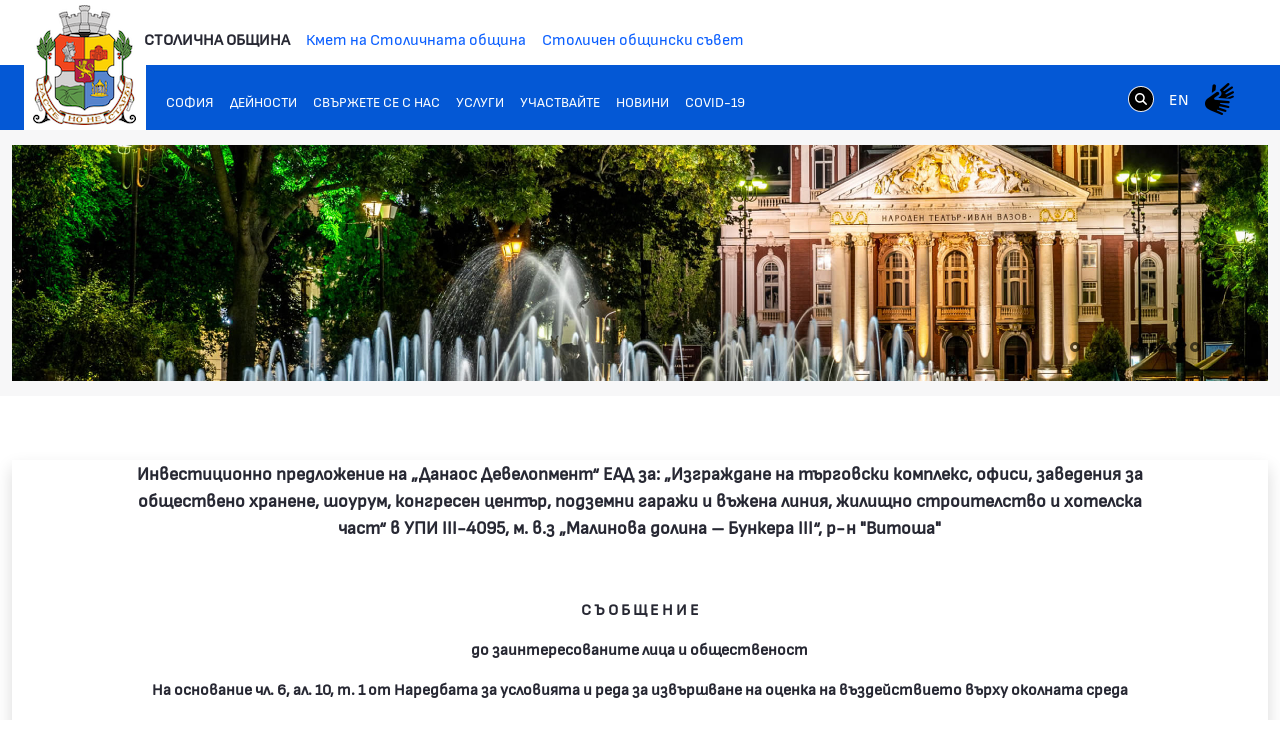

--- FILE ---
content_type: application/javascript
request_url: https://www.sofia.bg/o/frontend-js-web/__liferay__/index.js
body_size: 18661
content:
var _t=Object.defineProperty;var Ir=Object.getOwnPropertyDescriptor;var Sr=Object.getOwnPropertyNames;var jr=Object.prototype.hasOwnProperty;var G=(t,e)=>{for(var r in e)_t(t,r,{get:e[r],enumerable:!0})},bt=(t,e,r,a)=>{if(e&&typeof e=="object"||typeof e=="function")for(let o of Sr(e))!jr.call(t,o)&&o!==r&&_t(t,o,{get:()=>e[o],enumerable:!(a=Ir(e,o))||a.enumerable});return t},d=(t,e,r)=>(bt(t,e,"default"),r&&bt(r,e,"default"));{/*removed: await import('@liferay/language...')*/};function k(t){let e=typeof t;return e==="object"&&t!==null||e==="function"}{/*removed: await import('@liferay/language...')*/};function pe(t={},e=new FormData,r){return Object.entries(t).forEach(([a,o])=>{let n=r?`${r}[${a}]`:a;Array.isArray(o)?o.forEach(i=>{pe({[n]:i},e)}):k(o)&&!(o instanceof File)?pe(o,e,n):e.append(n,o)}),e}{/*removed: await import('@liferay/language...')*/};function wt(t){return typeof t=="string"&&(t=document.querySelector(t)),t}var Xe=class{get namespace(){return this._STATE_.namespace}get portletNamespace(){return this._STATE_.portletNamespace}get rootNode(){return this._STATE_.rootNode}set portletNamespace(e){this.rootNode=`#p_p_id${e}`,this._STATE_.portletNamespace=e}set namespace(e){this.rootNode=`#p_p_id${e}`,this._STATE_.namespace=e}set rootNode(e){typeof e=="string"&&(e=document.getElementById(e[0]==="#"?e.slice(1):e)),this._STATE_.rootNode=e}constructor(e){this._EVENTS_={},this._STATE_={namespace:null,portletNamespace:null,rootNode:null};let{namespace:r,portletNamespace:a,rootNode:o}=e;r&&(this.namespace=r),a&&(this.portletNamespace=a),o&&(this.rootNode=o),this.created(e),this.attached(e)}dispose(){this.disposeInternal(),this.detached(),this.disposed()}attached(){}created(){}detached(){}disposed(){}disposeInternal(){}emit(e,r){let a=this._EVENTS_[e];if(a&&a.length)for(let o=0;o<a.length;o++)a[o](r)}on(e,r){this._EVENTS_[e]||(this._EVENTS_[e]=[]),this._EVENTS_[e].push(r)}},Ke=class extends Xe{all(e,r){return r=wt(r)||this.rootNode||document,r.querySelectorAll(this.namespaceSelectors_(this.portletNamespace||this.namespace,e))}fetch(e,r){let a=this.getRequestBody_(r);return fetch(e,{body:a,credentials:"include",method:"POST"})}getRequestBody_(e){let r;return e instanceof FormData?r=e:e instanceof HTMLFormElement?r=new FormData(e):typeof e=="object"?r=pe(this.ns(e)):r=e,r}namespaceSelectors_(e,r){return r.replace(new RegExp(`(#|\\[id=(\\"|\\'))(?!`+e+")","g"),"$1"+e)}ns(e){return Liferay.Util.ns(this.portletNamespace||this.namespace,e)}one(e,r){return r=wt(r)||this.rootNode||document,r.querySelector(this.namespaceSelectors_(this.portletNamespace||this.namespace,e))}},Ce=Ke;var Je=class extends Ce{callAction(e){let r=e.data.item.data;r&&r.action&&this[r.action]&&this[r.action](r)}handleActionItemClicked(e){this.callAction(e)}handleCreationButtonClicked(e){let r=e.data.data;r&&r.action&&this[r.action]&&this[r.action](r)}handleCreationMenuItemClicked(e){this.callAction(e)}handleFilterItemClicked(e){this.callAction(e)}handleItemClicked(e){this.callAction(e)}},Dr=Je;{/*removed: await import('@liferay/language...')*/};var Nr={blur:!0,error:!0,focus:!0,invalid:!0,load:!0,scroll:!0};function $r(t){return!!(t.disabled||t.closest("[disabled]"))}function Ar(t,e,r,a){let o=n=>{let{defaultPrevented:i,target:s}=n;if(i||e==="click"&&$r(s))return;let f=s.closest(r);f&&(n.delegateTarget=f,a(n))};return t.addEventListener(e,o,!!Nr[e]),{dispose(){t.removeEventListener(e,o)}}}var me=Ar;{/*removed: await import('@liferay/language...')*/};var Ze=class extends Ce{attached(){let{rootNode:e}=this;e=e||document.body,this.inlineScrollEventHandler_=me(e,"scroll","ul.pagination ul.inline-scroller",this.onScroll_.bind(this))}created(e){this.cur=Number(e.cur),this.curParam=e.curParam,this.forcePost=e.forcePost,this.formName=e.formName,this.initialPages=Number(e.initialPages),this.jsCall=e.jsCall,this.namespace=e.namespace,this.pages=Number(e.pages),this.randomNamespace=e.randomNamespace,this.url=e.url,this.urlAnchor=e.urlAnchor,this.handleListItemClick_=this.handleListItemClick_.bind(this)}detached(){super.detached(),this.inlineScrollEventHandler_.dispose(),document.createElement("li").removeEventListener("click",this.handleListItemClick_)}addListItem_(e,r){let a=document.createElement("li");a.innerHTML=`<a aria-label="${Liferay.Util.sub('page-x',[r])}" class="dropdown-item" href="${this.getHREF_(r)}">${r}</a>`,r++,e.appendChild(a),e.setAttribute("data-page-index",r),a.addEventListener("click",this.handleListItemClick_)}getHREF_(e){let{curParam:r,formName:a,jsCall:o,url:n,urlAnchor:i}=this,s=`javascript:document.${a}.${r}.value = "${e}; ${o}`;return this.url!==null&&(s=`${n}&${r}=${e}${i}`),s}getNumber_(e){return Number(e??0)}handleListItemClick_(e){if(this.forcePost){e.preventDefault();let{curParam:r,namespace:a,randomNamespace:o}=this,n=document.getElementById(o+a+"pageIteratorFm");n.elements[a+r].value=e.currentTarget.textContent,n.submit()}}onScroll_(e){let{cur:r,initialPages:a,pages:o}=this,{target:n}=e;if(n.nodeName!=="UL")return;let i=this.getNumber_(n.dataset.pageIndex),s=this.getNumber_(n.dataset.maxIndex);if(i===0){let f=this.getNumber_(n.dataset.currentIndex);f===0?i=a:i=f+a}s===0&&(s=o),r<=o&&i<s&&n.scrollTop>=n.scrollHeight-300&&this.addListItem_(n,i)}},Pr=Ze;{/*removed: await import('@liferay/language...')*/};function Ie(t){return t&&typeof t=="object"&&t.nodeType===9}function Se(t){return t&&t===t.window}function vr(t,e){let r=t;return Se(t)&&(r=t.document.documentElement),Ie(t)&&(r=t.documentElement),r[`client${e}`]}function Mr(t){let e=Or(t),r=Br(t);return Qe(e,e,0,r,0,r)}function Or(t){return Tt(t,"Height")}function kr(t,e){return t.offsetLeft+(e?0:Et(t).left)}function Rr(t,e){return t.offsetTop+(e?0:Et(t).top)}function Me(t,e){return t?Ie(t)||Se(t)?Mr(t):zr(t.getBoundingClientRect(),e):{bottom:0,height:0,left:0,right:0,top:0,width:0}}function Hr(t){return Se(t)?t.pageXOffset:Ie(t)?t.defaultView.pageXOffset:t.scrollLeft}function Fr(t){return Se(t)?t.pageYOffset:Ie(t)?t.defaultView.pageYOffset:t.scrollTop}function Tt(t,e){if(Se(t))return vr(t,e);if(Ie(t)){let r=t.documentElement;return Math.max(t.body[`scroll${e}`],r[`scroll${e}`],t.body[`offset${e}`],r[`offset${e}`],r[`client${e}`])}return Math.max(t[`client${e}`],t[`scroll${e}`],t[`offset${e}`])}function Ur(t){let e=getComputedStyle(t),r=e.mozTransform||e.msTransform||e.transform;if(r!=="none"){let a=[],o=/([\d-.\s]+)/g,n=o.exec(r);for(;n;)a.push(n[1]),n=o.exec(r);return a}}function Et(t){let e=Ur(t),r={left:0,top:0};return e&&(r.left=parseFloat(e.length===6?e[4]:e[13]),r.top=parseFloat(e.length===6?e[5]:e[14])),r}function Br(t){return Tt(t,"Width")}function xt(t,e){return Vr(t.top,t.left,t.bottom,t.right,e.top,e.left,e.bottom,e.right)}function Vr(t,e,r,a,o,n,i,s){return!(o>r||i<t||n>a||s<e)}function qr(t,e){return e.top>=t.top&&e.bottom<=t.bottom&&e.right<=t.right&&e.left>=t.left}function Wr(t){return qr(Me(window),t)}function Yr(t,e){if(!xt(t,e))return null;let r=Math.min(t.bottom,e.bottom),a=Math.min(t.right,e.right),o=Math.max(t.left,e.left),n=Math.max(t.top,e.top);return Qe(r,r-n,o,a,n,a-o)}function Qe(t,e,r,a,o,n){return{bottom:t,height:e,left:r,right:a,top:o,width:n}}function zr(t,e=!1){let r=e?Hr(document):0,a=e?Fr(document):0;return Qe(t.bottom+a,t.height,t.left+r,t.right+r,t.top+a,t.width)}var S={BottomCenter:4,BottomLeft:5,BottomRight:3,LeftCenter:6,RightCenter:2,TopCenter:0,TopLeft:7,TopRight:1};S.Bottom=S.BottomCenter;S.Left=S.LeftCenter;S.Right=S.RightCenter;S.Top=S.TopCenter;function Gr(t,e,r,a=!0){let o;if(a){let i=et(t,e,r);r=i.position,o=i.region}else o=Oe(t,e,r);if(window.getComputedStyle(t).getPropertyValue("position")!=="fixed"){o.top+=window.pageYOffset,o.left+=window.pageXOffset;let i=t;for(;i=i.offsetParent;)o.top-=Rr(i),o.left-=kr(i)}return t.style.top=o.top+"px",t.style.left=o.left+"px",r}function Xr(t,e,r){return et(t,e,r).region}function Oe(t,e,r){let a=Me(e),o=Me(t),n=0,i=0;switch(r){case S.TopCenter:n=a.top-o.height,i=a.left+a.width/2-o.width/2;break;case S.RightCenter:n=a.top+a.height/2-o.height/2,i=a.left+a.width;break;case S.BottomCenter:n=a.bottom,i=a.left+a.width/2-o.width/2;break;case S.LeftCenter:n=a.top+a.height/2-o.height/2,i=a.left-o.width;break;case S.TopRight:n=a.top-o.height,i=a.right-o.width;break;case S.BottomRight:n=a.bottom,i=a.right-o.width;break;case S.BottomLeft:n=a.bottom,i=a.left;break;case S.TopLeft:n=a.top-o.height,i=a.left;break;default:break}return{bottom:n+o.height,height:o.height,left:i,right:i+o.width,top:n,width:o.width}}function et(t,e,r){let a=0,o=r,n=Oe(t,e,o),i=o,s=n,f=Me(window);for(let c=0;c<8;){if(xt(f,s)){let g=Yr(f,s),h=g.width*g.height;if(h>a&&(a=h,n=s,o=i),Wr(s))break}i=(r+ ++c)%8,s=Oe(t,e,i)}return{position:o,region:n}}{/*removed: await import('@liferay/language...')*/};var Ct="alterReturn",tt="halt",It="__METAL_AOP__",St="prevent",rt=class t{constructor(e,r){this.after_=[],this.before_=[],this.fnName_=r,this.fn_=e[r],this.obj_=e}createHandle(e,r){return{detach:this.detach_.bind(this,e,r)}}detach_(e,r){let a=r?this.before_:this.after_;a.splice(a.indexOf(e),1)}exec(...e){let r,a=!1,o;for(let n=0;n<this.before_.length;n++)if(r=this.before_[n].apply(this.obj_,e),r&&r.type){if(r.type===tt)return r.value;r.type===St&&(a=!0)}a||(o=this.fn_.apply(this.obj_,e)),t.currentRetVal=o,t.originalRetVal=o;for(let n=0;n<this.after_.length;n++)if(r=this.after_[n].apply(this.obj_,e),r&&r.type){if(r.type===tt)return r.value;r.type===Ct&&(o=r.value,t.currentRetVal=o)}return o}register(e,r){return r?this.before_.push(e):this.after_.push(e),this.createHandle(e,r)}static after(e,r,a){return t.inject(!1,e,r,a)}static alterReturn(e){return t.modify_(Ct,e)}static before(e,r,a){return t.inject(!0,e,r,a)}static halt(e){return t.modify_(tt,e)}static inject(e,r,a,o){let n=a[It];return n||(n=a[It]={}),n[o]||(n[o]=new t(a,o),a[o]=function(...i){return n[o].exec(...i)}),n[o].register(r,e)}static modify_(e,r){return{type:e,value:r}}static prevent(){return t.modify_(St)}},Kr=rt;{/*removed: await import('@liferay/language...')*/};var at={'"':"&#034;","&":"&amp;","'":"&#039;","/":"&#047;","<":"&lt;",">":"&gt;","`":"&#096;"};var Jr={};Object.entries(at).forEach(([t,e])=>{Jr[e]=t});var Zr=Object.keys(at),Qr=new RegExp(`[${Zr.join("")}]`,"g"),ea=/&([^\s;]+);/g;function ne(t){return t.replace(Qr,e=>at[e])}function ta(t){return t.replace(ea,e=>new DOMParser().parseFromString(e,"text/html").documentElement.textContent)}{/*removed: await import('@liferay/language...')*/};var jt="&nbsp;&nbsp;",ot=class{constructor(e){this.inputElement=e,this.computedStyle=getComputedStyle(this.inputElement),this.minHeight=parseInt(this.computedStyle.height.replace("px",""),10),this.paddingHeight=parseInt(this.computedStyle.paddingTop.replace("px",""),10)+parseInt(this.computedStyle.paddingBottom.replace("px",""),10),this.template=this.createTemplate(this.computedStyle),document.body.appendChild(this.template),this.inputElement.addEventListener("input",this.handleInput),this._resizeInput(this.inputElement)}createTemplate(e){let r=document.createElement("pre");return r.style.clip="rect(0, 0, 0, 0) !important",r.style.left="0",r.style.overflowWrap="break-word",r.style.position="absolute",r.style.top="0",r.style.transform="scale(0)",r.style.whiteSpace="pre-wrap",r.style.wordBreak="break-word",r.style.fontFamily=e.fontFamily,r.style.fontSize=e.fontSize,r.style.fontStyle=e.fontStyle,r.style.fontWeight=e.fontWeight,r.style.lineHeight=e.lineHeight,r.style.letterSpacing=e.letterSpacing,r.style.textTransform=e.textTransform,r.style.width=e.width,r.textContent=jt,r}handleInput=e=>{requestAnimationFrame(()=>{this._resizeInput(e.target)})};_resizeInput(e){this.template.style.width!==this.computedStyle.width&&(this.template.style.width=this.computedStyle.width),this.template.innerHTML=ne(e.value)+jt,e.style.height=`${this.template.scrollHeight+this.paddingHeight<this.minHeight?this.minHeight:this.template.scrollHeight+this.paddingHeight}px`}},ra=ot;{/*removed: await import('@liferay/language...')*/};var je={PHONE:768,TABLET:980};{/*removed: await import('@liferay/language...')*/};function aa(t,e){return function r(){let a=arguments;Dt(r),r.id=setTimeout(()=>{t(...a)},e)}}function Dt(t){clearTimeout(t.id)}{/*removed: await import('@liferay/language...')*/};var nt=class{constructor(){this._disposed=!1}dispose(){this._disposed||(this.disposeInternal(),this._disposed=!0)}disposeInternal(){}isDisposed(){return this._disposed}},ie=nt;{/*removed: await import('@liferay/language...')*/};var it=class extends ie{constructor(e,r,a){super(),this._emitter=e,this._event=r,this._listener=a}disposeInternal(){this.removeListener(),this._emitter=null,this._listener=null}removeListener(){this._emitter.isDisposed()||this._emitter.removeListener(this._event,this._listener)}},st=it;{/*removed: await import('@liferay/language...')*/};var Nt=[0],lt=class extends ie{constructor(){super(),this._events=null,this._listenerHandlers=null,this._shouldUseFacade=!1}_addHandler(e,r){return e?(Array.isArray(e)||(e=[e]),e.push(r)):e=r,e}addListener(e,r,a){this._validateListener(r);let o=this._toEventsArray(e);for(let n=0;n<o.length;n++)this._addSingleListener(o[n],r,a);return new st(this,e,r)}_addSingleListener(e,r,a,o){this._runListenerHandlers(e),(a||o)&&(r={default:a,fn:r,origin:o}),this._events=this._events||{},this._events[e]=this._addHandler(this._events[e],r)}_buildFacade(e){if(this.getShouldUseFacade()){let r={preventDefault(){r.preventedDefault=!0},target:this,type:e};return r}}disposeInternal(){this._events=null}emit(e){let r=this._getRawListeners(e);if(!r.length)return!1;let a=Array.prototype.slice.call(arguments,1);return this._runListeners(r,a,this._buildFacade(e)),!0}_getRawListeners(e){return ke(this._events&&this._events[e]).concat(ke(this._events&&this._events["*"]))}getShouldUseFacade(){return this._shouldUseFacade}listeners(e){return this._getRawListeners(e).map(r=>r.fn?r.fn:r)}many(e,r,a){let o=this._toEventsArray(e);for(let n=0;n<o.length;n++)this._many(o[n],r,a);return new st(this,e,a)}_many(e,r,a){let o=this;if(r<=0)return;function n(){--r===0&&o.removeListener(e,n),a.apply(o,arguments)}o._addSingleListener(e,n,!1,a)}_matchesListener(e,r){return(e.fn||e)===r||e.origin&&e.origin===r}off(e,r){if(this._validateListener(r),!this._events)return this;let a=this._toEventsArray(e);for(let o=0;o<a.length;o++)this._events[a[o]]=this._removeMatchingListenerObjs(ke(this._events[a[o]]),r);return this}on(){return this.addListener.apply(this,arguments)}onListener(e){this._listenerHandlers=this._addHandler(this._listenerHandlers,e)}once(e,r){return this.many(e,1,r)}removeAllListeners(e){if(this._events)if(e){let r=this._toEventsArray(e);for(let a=0;a<r.length;a++)this._events[r[a]]=null}else this._events=null;return this}_removeMatchingListenerObjs(e,r){let a=[];for(let o=0;o<e.length;o++)this._matchesListener(e[o],r)||a.push(e[o]);return a.length?a:null}removeListener(){return this.off.apply(this,arguments)}_runListenerHandlers(e){let r=this._listenerHandlers;if(r){r=ke(r);for(let a=0;a<r.length;a++)r[a](e)}}_runListeners(e,r,a){a&&r.push(a);let o=[];for(let n=0;n<e.length;n++){let i=e[n].fn||e[n];e[n].default?o.push(i):i.apply(this,r)}if(!a||!a.preventedDefault)for(let n=0;n<o.length;n++)o[n].apply(this,r)}setShouldUseFacade(e){return this._shouldUseFacade=e,this}_toEventsArray(e){return typeof e=="string"&&(Nt[0]=e,e=Nt),e}_validateListener(e){if(typeof e!="function")throw new TypeError("Listener must be a function")}};function ke(t){return t=t||[],Array.isArray(t)?t:[t]}var oa=lt;{/*removed: await import('@liferay/language...')*/};var ft=class extends ie{constructor(){super(),this._eventHandles=[]}add(...e){for(let r=0;r<e.length;r++)this._eventHandles.push(e[r])}disposeInternal(){this._eventHandles=null}removeAllListeners(){for(let e=0;e<this._eventHandles.length;e++)this._eventHandles[e].removeListener();this._eventHandles=[]}},na=ft;var se={};G(se,{default:()=>K});d(se,ko);import*as ko from"../../frontend-taglib-clay/__liferay__/exports/@clayui$button.js";import ia from"../../frontend-taglib-clay/__liferay__/exports/@clayui$button.js";var K=ia;var ge={};G(ge,{default:()=>dt});d(ge,Ho);import*as Ho from"../../frontend-taglib-clay/__liferay__/exports/@clayui$loading-indicator.js";import sa from"../../frontend-taglib-clay/__liferay__/exports/@clayui$loading-indicator.js";var dt=sa;var F={};G(F,{default:()=>q});d(F,Uo);import*as Uo from"../../frontend-taglib-clay/__liferay__/exports/@clayui$modal.js";import la from"../../frontend-taglib-clay/__liferay__/exports/@clayui$modal.js";var q=la;var $={};d($,Bo);import*as Bo from"../../frontend-js-react-web/__liferay__/index.js";var le={};G(le,{default:()=>he});d(le,qo);import*as qo from"../../frontend-js-react-web/__liferay__/exports/classnames.js";import fa from"../../frontend-js-react-web/__liferay__/exports/classnames.js";var he=fa;var ye={};G(ye,{default:()=>p});d(ye,Yo);import*as Yo from"../../frontend-js-react-web/__liferay__/exports/prop-types.js";import da from"../../frontend-js-react-web/__liferay__/exports/prop-types.js";var p=da;var m={};G(m,{default:()=>l});d(m,Go);import*as Go from"../../frontend-js-react-web/__liferay__/exports/react.js";import ca from"../../frontend-js-react-web/__liferay__/exports/react.js";var l=ca;var De=document.createElement("link");De.setAttribute("rel","stylesheet");De.setAttribute("type","text/css");De.setAttribute("href",Liferay.ThemeDisplay.getPathContext()+"/o/frontend-js-web/liferay/modal/Modal.css");Liferay.CSP&&De.setAttribute("nonce",Liferay.CSP.nonce);document.querySelector("head").appendChild(De);{/*removed: await import('@liferay/language...')*/};function X(t,e){let r=t;t?.constructor?.name==="URL"&&(r=String(t)),Liferay.SPA?.app?.canNavigate(r)?(Liferay.SPA.app.navigate(r),e&&Object.keys(e).forEach(a=>{Liferay.once(a,e[a])})):ua(r)&&(window.location.href=r)}function ua(t){let e;try{t.startsWith("/")?e=new URL(t,window.location.origin):e=new URL(t)}catch{return!1}return e.protocol==="http:"||e.protocol==="https:"}{/*removed: await import('@liferay/language...')*/};var $t=({bodyComponent:t,bodyHTML:e,buttons:r,center:a,className:o,containerProps:n={className:"cadmin"},contentComponent:i,customEvents:s,disableAutoClose:f,disableHeader:c,footerCssClass:g,headerCssClass:h,headerHTML:T,height:Y,id:E,iframeBodyCssClass:D,iframeProps:H={},onClose:x,onOpen:w,role:U="dialog",size:A,status:re,title:ae,url:P,zIndex:C})=>{let[v,R]=(0,m.useState)(!0),{observer:M,onOpenChange:y,open:u}=(0,F.useModal)({onClose:()=>j()});(0,m.useEffect)(()=>{y(!0)},[y]);let b=(0,m.useRef)([]),j=(0,m.useCallback)(()=>{if(!u)return;y(!1),document.body.classList.remove("modal-open");let _=b.current;_.forEach(N=>{N.detach()}),_.splice(0,_.length),x&&x()},[b,x,y,u]),Ge=({formId:_,onClick:N,type:L})=>{let B=O=>{O.requestSubmit?O.requestSubmit():O.dispatchEvent(new Event("submit",{cancelable:!0}))&&O.submit()};if(L==="cancel")j();else if(P&&L==="submit"){let O=document.querySelector(".liferay-modal iframe");if(O){let z=O.contentWindow.document,I=z.querySelectorAll("form");if(I.length,_){let oe=z.getElementById(_);oe&&B(oe)}else I.length>=1&&B(I[0])}}N&&N({processClose:j})},ve=({component:_,html:N})=>{let L=(0,m.useRef)();return(0,m.useEffect)(()=>{if(N){let B=document.createRange().createContextualFragment(N);L.current.innerHTML="",L.current.appendChild(B)}w&&w({container:L.current,processClose:j})},[N]),l.createElement("div",{className:"liferay-modal-body",ref:L},_&&l.createElement(_,{closeModal:j}))};return(0,m.useEffect)(()=>{let _=b.current;s&&s.forEach(L=>{if(L.name&&L.onEvent){let B=Liferay.on(L.name,O=>{L.onEvent(O)});_.push(B)}});let N=Liferay.on("closeModal",L=>{L.id&&E&&L.id!==E||(j(),L.redirect&&X(L.redirect))});return _.push(N),()=>{_.forEach(L=>{L.detach()}),_.splice(0,_.length)}},[s,b,E,x,w,j]),l.createElement(l.Fragment,null,u&&l.createElement(q,{center:a,className:he("liferay-modal",o),containerProps:{...n},disableAutoClose:f,id:E,observer:M,role:U,size:P&&!A?"full-screen":A,status:re,zIndex:C},i?l.createElement(i,{closeModal:j}):l.createElement(l.Fragment,null,!c&&l.createElement(q.Header,{className:h},T?l.createElement("div",{dangerouslySetInnerHTML:{__html:T}}):ae,l.createElement("span",{className:"sr-only"},v?`- ${'Зареждане'}`:"")),l.createElement("div",{className:he("modal-body",{"modal-body-iframe":P}),style:{height:Y}},P&&l.createElement(l.Fragment,null,v&&l.createElement(dt,null),l.createElement(pa,{loading:v}),l.createElement(ct,{iframeBodyCssClass:D,iframeProps:{id:E&&`${E}_iframe_`||"modalIframe",...H},onOpen:w,processClose:j,title:ae,updateLoading:_=>{R(_)},url:P})),e&&l.createElement(ve,{html:e}),t&&l.createElement(ve,{component:t})),r&&l.createElement(q.Footer,{className:g,last:l.createElement(K.Group,{spaced:!0},r.map(({displayType:_,formId:N,id:L,label:B,onClick:O,type:z,...I},oe)=>l.createElement(K,{displayType:_,id:L,key:oe,onClick:()=>{Ge({formId:N,onClick:O,type:z})},type:z==="cancel"?"button":z,...I},B)))}))))},pa=({loading:t})=>{let[e,r]=(0,m.useState)(!0);return(0,m.useEffect)(()=>{t||setTimeout(()=>r(!1),1e3)},[t]),e?l.createElement("span",{className:"sr-only",role:"status"},!t&&'Loaded'):null},fe=t=>{t&&t.url&&t.bodyHTML,(0,$.render)($t,t,document.createElement("div"))},At=({containerProps:t,footerCssClass:e,headerCssClass:r,iframeBodyCssClass:a,onClose:o,portletSelector:n,subTitle:i,title:s,url:f})=>{let c=document.querySelector(n);if(c&&f){let g=c.querySelector(".portlet-title")||c.querySelector(".portlet-title-default");if(g)if(c.querySelector("#cpPortletTitle")){let T=g.querySelector(".portlet-title-text");T&&(s=`${T.outerHTML} - ${s}`)}else s=`${g.textContent} - ${s}`;let h;i&&(h=`${s}<div class="portlet-configuration-subtitle small"><span class="portlet-configuration-subtitle-text">${i}</span></div>`),fe({containerProps:t,footerCssClass:e,headerCssClass:r,headerHTML:h,iframeBodyCssClass:a,onClose:o,title:s,url:f})}},ma=({bodyCssClass:t,portlet:e,uri:r,...a})=>{At({iframeBodyCssClass:t,portletSelector:e,url:r,...a})},Ne=({buttonAddLabel:t='Добавяне',buttonCancelLabel:e='Прекрати',containerProps:r,customSelectEvent:a=!1,getSelectedItemsOnly:o=!0,height:n,id:i,iframeBodyCssClass:s,multiple:f=!1,onClose:c,onSelect:g,selectEventName:h,selectedData:T,selectedDataCheckboxesDisabled:Y=!1,size:E,title:D,url:H,zIndex:x})=>{let w=[],U,A,re,ae=()=>{if(f&&!re){let C=U.document.querySelector(".searchcontainer");C?U.Liferay.componentReady(C.id).then(v=>{let M=(o?v.select.getAllSelectedElements():v.select._getAllElements(!1)).getDOMNodes();g(M.map(y=>{let u={};if(y.value&&(u.value=y.value),!o&&y.checked&&(u.checked=y.checked),y.dataset?.id&&y.dataset.name)u={...u,...y.dataset};else{let b=y.closest("dd, tr, li");b&&Object.keys(b.dataset).length&&(u={...u,...b.dataset})}return u})),A()}):A()}else g(re),A()},P={};if(T){let C=[],v=[],R=[];T.forEach(M=>{let{externalReferenceCode:y,id:u,label:b}=M;y&&C.push(y),u&&v.push(u),b&&R.push(b)}),C.length&&(P["data-selecteditemsercs"]=C.join(",")),v.length&&(P["data-selecteditemsids"]=v.join(",")),R.length&&(P["data-selecteditemslabels"]=R.join(","))}fe({buttons:f?[{displayType:"secondary",label:e,type:"cancel"},{label:t,onClick:ae}]:null,containerProps:r,height:n,id:i||h,iframeBodyCssClass:s,iframeProps:P,onClose:()=>{w.forEach(C=>{C.detach()}),w.splice(0,w.length),c&&c()},onOpen:({iframeWindow:C,processClose:v})=>{U=C,A=v;let R=C.document.body,M=R.querySelectorAll(".selector-button");if(T){let y=new Set(T);if(M.forEach(u=>{let b=u.dataset.entityid||u.dataset.entityname;y.has(b)?(u.disabled=!0,u.classList.add("disabled")):(u.disabled=!1,u.classList.remove("disabled"))}),f)for(let u of R.querySelectorAll(".searchcontainer tr")){let b=u.dataset.entityid||u.dataset.entityname;if(y.has(b)){let j=u.querySelector('input[type="checkbox"]');if(!j)continue;j.checked=!0,Y&&(j.disabled=!0)}}}if(h){let y=Liferay.on(h,u=>{re=u.data||u,f||ae()});w.push(y),a||R.addEventListener("click",u=>{let b=u.target?.closest(".selector-button");b&&Liferay.fire(h,b.dataset)})}},size:E,title:D,url:H,zIndex:x})},Re="dialog-iframe-popup",ct=class extends l.Component{constructor(e){super(e),this.delegateHandlers=[],this.iframeRef=l.createRef();let r=new URL(e.url),a=r.searchParams.get("p_p_id"),o=e.iframeBodyCssClass||e.iframeBodyCssClass===""?`${Re} ${e.iframeBodyCssClass}`:`cadmin ${Re}`;r.searchParams.set(`_${a}_bodyCssClass`,o),this.state={src:r.toString()}}componentWillUnmount(){this.spaNavigationHandlers&&this.spaNavigationHandlers.forEach(e=>{Liferay.detach(e)}),this.delegateHandlers.length&&(this.delegateHandlers.forEach(({dispose:e})=>e()),this.delegateHandlers=null)}onLoadHandler=()=>{let e=this.iframeRef.current.contentWindow;this.delegateHandlers.push(me(e.document,"click",".btn-cancel,.lfr-hide-dialog",()=>this.props.processClose()),me(e.document,"keydown","body",r=>{r.key==="Escape"&&this.props.processClose()})),e.document.body.classList.add(Re),e.Liferay.SPA&&(this.spaNavigationHandlers=[e.Liferay.on("beforeScreenFlip",()=>{e.document.body.classList.add(Re)})],this.props.onOpen&&this.spaNavigationHandlers.push(e.Liferay.on("screenFlip",()=>{this.props.onOpen({iframeWindow:e,processClose:this.props.processClose})}))),this.props.updateLoading(!1),e.onunload=()=>{this.props.updateLoading(!0)},Liferay.fire("modalIframeLoaded",{src:this.state.src}),this.props.onOpen&&this.props.onOpen({iframeWindow:e,processClose:this.props.processClose})};render(){return l.createElement("iframe",{...this.props.iframeProps,onLoad:this.onLoadHandler,ref:this.iframeRef,src:this.state.src,title:this.props.title})}};$t.propTypes={bodyHTML:p.string,buttons:p.arrayOf(p.shape({displayType:p.oneOf(["danger","info","link",null,"primary","secondary","success","unstyled","warning"]),formId:p.string,id:p.string,label:p.string,onClick:p.func,type:p.oneOf(["cancel","submit"])})),center:p.bool,containerProps:p.object,contentComponent:p.elementType,customEvents:p.arrayOf(p.shape({name:p.string,onEvent:p.func})),disableHeader:p.bool,headerHTML:p.string,height:p.string,id:p.string,iframeProps:p.object,onClose:p.func,onOpen:p.func,role:p.string,size:p.oneOf(["full-screen","lg","md","sm"]),status:p.string,title:p.string,url:p.string};var de={};G(de,{default:()=>$e});d(de,fn);import*as fn from"../../frontend-taglib-clay/__liferay__/exports/@clayui$alert.js";import ga from"../../frontend-taglib-clay/__liferay__/exports/@clayui$alert.js";var $e=ga;var W={};G(W,{default:()=>ut});d(W,cn);import*as cn from"../../frontend-taglib-clay/__liferay__/exports/@clayui$form.js";import ha from"../../frontend-taglib-clay/__liferay__/exports/@clayui$form.js";var ut=ha;var Le={};G(Le,{default:()=>He});d(Le,pn);import*as pn from"../../frontend-taglib-clay/__liferay__/exports/@clayui$icon.js";import ya from"../../frontend-taglib-clay/__liferay__/exports/@clayui$icon.js";var He=ya;{/*removed: await import('@liferay/language...')*/};function Pt(t,e){return typeof t=="string"?t=e:t instanceof URL?t=new URL(e):t instanceof Request?t=new Request(e,t):console.warn("Resource passed to `fetch()` must either be a string, Request, or URL."),t}function ce(t,e={}){t||(t="/o/");let r=t.url?t.url:t.toString();if(r.startsWith("/")){let i=Liferay.ThemeDisplay.getPathContext();i&&!r.startsWith(i)&&(r=i+r,t=Pt(t,r)),r=window.location.origin+r}let a=new URL(r),o=new Headers({}),n={};if(a.origin===window.location.origin){o.set("x-csrf-token",Liferay.authToken),n.credentials="include";let i=Liferay.ThemeDisplay.getDoAsUserIdEncoded();i&&(a.searchParams.set("doAsUserId",i),r=a.toString(),t=Pt(t,r))}return new Headers(e.headers||{}).forEach((i,s)=>{o.set(s,i)}),fetch(t,{...n,...e,headers:o})}{/*removed: await import('@liferay/language...')*/};var La=({alert:t,buttonSubmitLabel:e='Запази',center:r,checkboxFieldLabel:a,checkboxFieldName:o,checkboxFieldValue:n,closeModal:i,dialogTitle:s,formSubmitURL:f,idFieldName:c,idFieldValue:g,initialVisible:h,mainFieldComponent:T,mainFieldLabel:Y,mainFieldName:E,mainFieldPlaceholder:D,mainFieldValue:H="",method:x="POST",namespace:w,onFormSuccess:U,required:A=!0,size:re="md"})=>{let ae=(0,$.useIsMounted)(),[P,C]=(0,m.useState)(),[v,R]=(0,m.useState)(!1),[M,y]=(0,m.useState)(!1),[u,b]=(0,m.useState)(h),[j,Ge]=(0,m.useState)(H),[ve,_]=(0,m.useState)(n),N=I=>{C(I.error||"")},L=I=>{I&&H&&!v&&(I.setSelectionRange(0,H.length),R(!0))},B=I=>{I.preventDefault();let oe=j?"":'Това\x20поле\x20е\x20задължително\x2e';if(oe&&A){C(oe);return}y(!0);let Cr=new FormData(document.querySelector(`#${w}form`));ce(f,{body:Cr,method:x}).then(V=>V.json()).then(V=>{ae()&&(V.error?(y(!1),N(V)):(b(!1),i(),V.redirectURL?X(V.redirectURL):U&&U({...V,redirectURL:V.redirectURL||""})))}).catch(V=>{N(V)})},{observer:O,onClose:z}=(0,F.useModal)({onClose:()=>{b(!1),i()}});return u&&l.createElement(q,{center:r,observer:O,size:re},l.createElement(q.Header,null,s),l.createElement(ut,{id:`${w}form`,noValidate:!0,onSubmit:B},l.createElement(q.Body,null,t&&t.message&&t.title&&l.createElement($e,{displayType:t.style,title:t.title},t.message),l.createElement("input",{name:`${w}${c}`,type:"hidden",value:g}),l.createElement("div",{className:`form-group ${P?"has-error":""}`},l.createElement("label",{className:"control-label",htmlFor:`${w}${E}`},Y,A?l.createElement("span",{className:"reference-mark"},l.createElement(He,{symbol:"asterisk"})):null),l.createElement(W.ClayInput,{autoFocus:!0,className:"form-control",component:T,disabled:M,id:`${w}${E}`,name:`${w}${E}`,onChange:I=>{A&&C(I.target.value?"":'Това\x20поле\x20е\x20задължително\x2e'),Ge(I.target.value)},placeholder:D,ref:L,required:A,type:"text",value:j}),P&&l.createElement("div",{className:"form-feedback-item",role:"alert"},l.createElement(He,{className:"inline-item inline-item-before",symbol:"exclamation-full"}),P)),o&&a&&l.createElement("div",{className:"form-check"},l.createElement(W.ClayCheckbox,{checked:ve,disabled:M,label:a,name:`${w}${o}`,onChange:()=>_(I=>!I)}))),l.createElement(q.Footer,{last:l.createElement(K.Group,{spaced:!0},l.createElement(K,{disabled:M,displayType:"secondary",onClick:z},'Прекрати'),l.createElement(K,{disabled:M,displayType:"primary",type:"submit"},M&&l.createElement("span",{className:"inline-item inline-item-before"},l.createElement("span",{"aria-hidden":"true",className:"loading-animation"})),e))})))},vt=La;{/*removed: await import('@liferay/language...')*/};var ba="modalContainer",_a={portletId:"UNKNOWN_PORTLET_ID"},J,Fe;function wa({alert:t,buttonSubmitLabel:e,center:r,checkboxFieldLabel:a,checkboxFieldName:o,checkboxFieldValue:n,dialogTitle:i,formSubmitURL:s,idFieldName:f,idFieldValue:c,mainFieldComponent:g,mainFieldLabel:h,mainFieldName:T,mainFieldPlaceholder:Y,mainFieldValue:E,method:D,namespace:H,onFormSuccess:x,required:w,size:U}){let A=()=>{J&&Fe&&(Fe.unmount(),document.body.removeChild(J),Fe=null,J=null)};J||(J=document.createElement("div"),J.id=ba,document.body.appendChild(J)),Fe=(0,$.render)(l.createElement(vt,{alert:t,buttonSubmitLabel:e,center:r,checkboxFieldLabel:a,checkboxFieldName:o,checkboxFieldValue:n,closeModal:A,dialogTitle:i,formSubmitURL:s,idFieldName:f,idFieldValue:c,initialVisible:"true",mainFieldComponent:g,mainFieldLabel:h,mainFieldName:T,mainFieldPlaceholder:Y,mainFieldValue:E,method:D,namespace:H,onFormSuccess:x,required:w,size:U}),_a,J)}var Ta=wa;{/*removed: await import('@liferay/language...')*/};function be(t,e){if(!t||typeof t!="object"&&typeof t!="string")throw new TypeError("Parameter params must be an object or string");if(typeof e!="string")throw new TypeError("Parameter baseUrl must be a string");let r=e.startsWith("/")?new URL(e,location.href):new URL(e);return typeof t=="object"?Object.entries(t).forEach(([a,o])=>{r.searchParams.append(a,o)}):new URLSearchParams(t.trim()).forEach((o,n)=>{o?r.searchParams.append(n,o):r.searchParams.append(n,"")}),r.toString()}{/*removed: await import('@liferay/language...')*/};function Mt({onSelect:t,portletNamespace:e,redirectURL:r,selectCategoryURL:a,title:o}){Ne({buttonAddLabel:'Избор',height:"70vh",iframeBodyCssClass:"",multiple:!0,onSelect:n=>{if(t){t(n);return}if(!Object.keys(n).length)return;let i=new URL(r),s=`_${i.searchParams.get("p_p_id")}_resetCur`;i.searchParams.set(s,"true");let f=Object.keys(n),c=i.href;f.forEach(g=>{c=be(`${e}assetCategoryId=${n[g].categoryId}`,c)}),X(c)},selectEventName:`${e}selectedAssetCategory`,size:"md",title:o||'Filter\x20by\x20Categories',url:a})}{/*removed: await import('@liferay/language...')*/};function Ot({portletNamespace:t,redirectURL:e,selectTagURL:r,title:a}){Ne({buttonAddLabel:'Избор',height:"70vh",iframeBodyCssClass:"",multiple:!0,onSelect:o=>{if(!o.length)return;let n=new URL(e),i=`_${n.searchParams.get("p_p_id")}_resetCur`;n.searchParams.set(i,"true");let s=o.map(c=>c.value),f=n.href;s.forEach(c=>{let g=JSON.parse(c);f=be(`${t}assetTagId=${g.tagName}`,f)}),X(f)},selectEventName:`${t}selectedAssetTag`,size:"lg",title:a||'Filter\x20by\x20Tags',url:r})}{/*removed: await import('@liferay/language...')*/};var Ea=({message:t})=>{Liferay.CustomDialogs.enabled?fe({bodyHTML:ne(t),buttons:[{autoFocus:!0,label:'OK',onClick:({processClose:e})=>{e()}}],center:!0,disableHeader:!0}):alert(t)},xa=Ea;{/*removed: await import('@liferay/language...')*/};var Ca=({message:t,onConfirm:e,status:r,title:a})=>{Liferay.CustomDialogs.enabled?fe({bodyHTML:ne(t),buttons:[{displayType:"secondary",label:'Прекрати',type:"cancel"},{autoFocus:!0,displayType:r||"primary",label:'OK',onClick:({processClose:o})=>{o(),e(!0)}}],disableHeader:!a,footerCssClass:"border-0",headerCssClass:"border-0",onClose:()=>e(!1),role:"alertdialog",status:r,title:a}):e(confirm(t))},Ia=Ca;{/*removed: await import('@liferay/language...')*/};var Sa={BAD_REQUEST:400,INTERNAL_SERVER_ERROR:500,OK:200,SC_DUPLICATE_FILE_EXCEPTION:490,SC_FILE_ANTIVIRUS_EXCEPTION:494,SC_FILE_CUSTOM_EXCEPTION:499,SC_FILE_EXTENSION_EXCEPTION:491,SC_FILE_MIME_TYPE_EXCEPTION:496,SC_FILE_NAME_EXCEPTION:492,SC_FILE_SIZE_EXCEPTION:493,SC_UPLOAD_REQUEST_SIZE_EXCEPTION:495};{/*removed: await import('@liferay/language...')*/};function kt(t,e){let r=null,a;return function(...o){let n=this,i=Date.now(),s=()=>{r=setTimeout(()=>{r=null},e),a=i,t.apply(n,o)};if(r===null)s();else{let f=Math.max(a+e-i,0);clearTimeout(r),r=setTimeout(s,f)}}}var _e={};d(_e,Yn);import*as Yn from"../../frontend-js-dependencies-web/__liferay__/exports/uuid.js";{/*removed: await import('@liferay/language...')*/};function Ue(t){let e=document.createElement("div");e.innerHTML=`<br>${t}`,e.removeChild(e.firstChild);let r=document.createDocumentFragment();for(;e.firstChild;)r.appendChild(e.firstChild);return r}var Ae=document.createElement("link");Ae.setAttribute("rel","stylesheet");Ae.setAttribute("type","text/css");Ae.setAttribute("href",Liferay.ThemeDisplay.getPathContext()+"/o/frontend-js-web/css/notification.css");Liferay.CSP&&Ae.setAttribute("nonce",Liferay.CSP.nonce);document.querySelector("head").appendChild(Ae);{/*removed: await import('@liferay/language...')*/};var Rt="ToastAlertContainer",ja={portletId:"UNKNOWN_PORTLET_ID"},Da={danger:'Грешка',info:'Информация',success:'Успех',warning:'Внимание'},Na=5e3,$a=`
	<div class="alert-container cadmin container">
		<div class="alert-notifications alert-notifications-fixed" id=${Rt}></div>
	</div>
`,Aa=({container:t,containerId:e})=>{if((t||e)&&(t=t||document.getElementById(e),t)){let o=document.createElement("div");return t.appendChild(o),o}let r=document.getElementById(Rt);return r||(r=Ue($a).querySelector(".alert-container.container"),r=document.body.appendChild(r)),t=document.createElement("div"),document.querySelector(".alert-notifications.alert-notifications-fixed").appendChild(t),t},Be=new Map;function Pa({autoClose:t=Na,container:e,containerId:r,message:a="",onClick:o=()=>{},onClose:n=()=>{},renderData:i=ja,title:s,toastProps:f={},type:c="success",variant:g}){let h=(0,_e.v4)(),T=Aa({container:e,containerId:r}),Y=()=>{Be.has(h)&&(Be.get(h).unmount(),Be.delete(h))},E=x=>{n&&n({event:x}),(!x||!x.defaultPrevented)&&((!e||!r)&&T.parentNode.removeChild(T),Y())},D=s===void 0?Da[c]:s;D?(D=D.replace(/:$/,""),D=`<strong class="lead">${D}:</strong>`):D="";let H=(0,$.render)(l.createElement($e,{autoClose:t,displayType:c,onClick:x=>o({event:x,onClose:E}),onClose:E,variant:g,...f,className:he("mb-3",f?.className)},l.createElement("div",{dangerouslySetInnerHTML:{__html:`${D}${a}`}})),i,T);Be.set(h,H)}{/*removed: await import('@liferay/language...')*/};function Ht(t){if(typeof t!="function")throw new TypeError("Parameter callback must be a function");Liferay.Service("/country/get-company-countries",{active:!0,companyId:Liferay.ThemeDisplay.getCompanyId()},t)}{/*removed: await import('@liferay/language...')*/};function Ft(t,e){if(typeof t!="function")throw new TypeError("Parameter callback must be a function");if(typeof e!="string")throw new TypeError("Parameter selectKey must be a string");Liferay.Service("/region/get-regions",{active:!0,countryId:parseInt(e,10)},t)}{/*removed: await import('@liferay/language...')*/};var Ut=(t,e,r={})=>{let a=`${t}=${e}`;r.path||(a+="; path=/"),!r.expires&&!("max-age"in r)&&(a+=`; max-age=${365*24*60*60}`);for(let[o,n]of Object.entries(r))n!==!1&&(n===!0?a+=`; ${o}`:a+=`; ${o}=${n}`);return a};function pt(t,e){if(Z(e))return document.cookie.split("; ").find(r=>r.startsWith(`${t}=`))?.split("=")[1]}function va(t){document.cookie=Ut(t,"",{"max-age":0})}function Ma(t,e,r,a){return Z(r)?(document.cookie=Ut(t,e,a),!0):!1}{/*removed: await import('@liferay/language...')*/};var we={FUNCTIONAL:"CONSENT_TYPE_FUNCTIONAL",NECESSARY:"CONSENT_TYPE_NECESSARY",PERFORMANCE:"CONSENT_TYPE_PERFORMANCE",PERSONALIZATION:"CONSENT_TYPE_PERSONALIZATION"};function Z(t){return t===we.NECESSARY||pt(t,we.NECESSARY)!=="false"}{/*removed: await import('@liferay/language...')*/};function mt(t){return t._node||t._nodes?t.nodeType?t:t._node||null:t}{/*removed: await import('@liferay/language...')*/};function Te(t){let e=mt(t);return typeof e=="string"?document.querySelector(e):e.jquery?e[0]:e}{/*removed: await import('@liferay/language...')*/};function Pe(t,e,r){let a=!1;if(t=Te(t),t){r||(r=t.getBoundingClientRect(),r={left:r.left+window.scrollX,top:r.top+window.scrollY},r.bottom=r.top+t.offsetHeight,r.right=r.left+t.offsetWidth),e||(e=window),e=Te(e);let o={};if(o.left=e.scrollX,o.right=o.left+e.innerWidth,o.top=e.scrollY,o.bottom=o.top+e.innerHeight,a=r.bottom<=o.bottom&&r.left>=o.left&&r.right<=o.right&&r.top>=o.top,a){let n=e.frameElement;if(n){let i=n.getBoundingClientRect();i={left:i.left+window.scrollX,top:i.top+window.scrollY};let s=i.left-o.left;r.left+=s,r.right+=s;let f=i.top-o.top;r.top+=f,r.bottom+=f,a=Pe(t,e.parent,r)}}}return a}{/*removed: await import('@liferay/language...')*/};function Oa(t){let e=[];for(;t.parentElement;)t.parentElement.getAttribute("disabled")&&e.push(t.parentElement),t=t.parentElement;return e}function Bt(t){if(t=Te(t),Pe(t)){let e=Oa(t),r=!t.getAttribute("disabled")&&t.offsetWidth>0&&t.offsetHeight>0&&!e.length,a=t.closest("form");if(!a||r)t.focus();else if(a){let n=a.dataset.fmNamespace+"formReady",i=s=>{let f=a.getAttribute("name"),c=s.formName;f===c&&(t.focus(),Liferay.detach(n,i))};Liferay.on(n,i)}}}{/*removed: await import('@liferay/language...')*/};function Ve(t,e){let r=null;if(t!==void 0&&t.nodeName==="FORM"&&typeof e=="string"){let a=t.dataset.fmNamespace||"";r=t.elements[a+e]||null}return r}{/*removed: await import('@liferay/language...')*/};function qe(t,e){if(t===void 0||t.nodeName!=="FORM"||!k(e))return;Object.entries(e).forEach(([a,o])=>{let n=Ve(t,a);n&&(n.value=o)})}{/*removed: await import('@liferay/language...')*/};function Vt(t,e){if(typeof t=="string"&&(t=document.querySelector(t)),t&&t.nodeName==="FORM")if(t.setAttribute("method","post"),k(e)){let{data:r,url:a}=e;if(k(r))qe(t,r);else return;a===void 0?submitForm(t):typeof a=="string"&&submitForm(t,a)}else submitForm(t)}{/*removed: await import('@liferay/language...')*/};var ka={addSpaceBeforeSuffix:!1,decimalSeparator:".",denominator:1024,suffixGB:"GB",suffixKB:"KB",suffixMB:"MB"};function qt(t,e={}){let{addSpaceBeforeSuffix:r,decimalSeparator:a,denominator:o,suffixGB:n,suffixKB:i,suffixMB:s}={...ka,...e};if(typeof t!="number")throw new TypeError("Parameter size must be a number");let f=0,c=i;t/=o,t>=o&&(c=s,t/=o,f=1),t>=o&&(c=n,t/=o,f=1);let g=t.toFixed(f);return a!=="."&&(g=g.replace(/\./,a)),g+(r?" ":"")+c}{/*removed: await import('@liferay/language...')*/};function Wt(t,e,r,a){typeof t=="string"?t=document.querySelector(t):t=t._node||t;let o="input[type=checkbox]";r&&(o+=`[name=${r}]`);let n=Array.from(t.querySelectorAll(o));return n.length?n.reduce((i,s)=>{let{checked:f,disabled:c,name:g,value:h}=s;return h&&g!==e&&f===a&&!c&&i.push(h),i},[]).join():""}function Ra(t,e,r){return Wt(t,e,r,!0)}function Ha(t,e,r){return Wt(t,e,r,!1)}{/*removed: await import('@liferay/language...')*/};function Yt(t,e){if(!k(t)||k(t)&&t.tagName!=="IMG")throw new TypeError("Parameter imagePreview must be an image");if(!k(e))throw new TypeError("Parameter region must be an object");let r=t.naturalWidth/t.offsetWidth,a=t.naturalHeight/t.offsetHeight,o=e.height?e.height*a:t.naturalHeight,n=e.width?e.width*r:t.naturalWidth,i=e.x?Math.max(e.x*r,0):0,s=e.y?Math.max(e.y*a,0):0;return{height:o,width:n,x:i,y:s}}{/*removed: await import('@liferay/language...')*/};function zt(t,e,r){t&&navigator.geolocation?navigator.geolocation.getCurrentPosition(a=>{t(a.coords.latitude,a.coords.longitude,a)},e,r):e&&e()}{/*removed: await import('@liferay/language...')*/};function We(t,e=""){if(!t)throw new TypeError("Parameter icon must be provided");function r(n,i){return`<svg
				aria-hidden="true"
				class="lexicon-icon lexicon-icon-${n} ${i}"
				focusable="false"
				role="presentation"
			>
				<use href="${Liferay.Icons.spritemap}#${n}" />
			</svg>`}let a=r(t,e),o=document.createElement("div");return o.innerHTML=a,o.firstChild}{/*removed: await import('@liferay/language...')*/};function Gt(t,e=""){return`<svg aria-hidden="true" class="lexicon-icon lexicon-icon-${t} ${e}" focusable="false" role="presentation"><use href="${Liferay.Icons.spritemap}#${t}" /></svg>`}{/*removed: await import('@liferay/language...')*/};var Fa="simulationDeviceIframe",Xt;function Q(){let t=Xt;if(!t){let e=window.parent,r;for(;e!==window;){try{if(typeof e.location.href>"u")break;r=e.themeDisplay}catch{break}if(!r||window.name===Fa)break;if(!r.isStatePopUp()||e===e.parent){t=e;break}e=e.parent}t||(t=window),Xt=t}return t}{/*removed: await import('@liferay/language...')*/};var Kt;function Jt(){let t=Kt;if(!t){let e=Q().Liferay.Util,r=window.name,a=e.Window.getById(r);a&&(t=a._opener,Kt=t)}return t||window.opener||window.parent}{/*removed: await import('@liferay/language...')*/};var Ua=/^(?:p_p_id)?_(.*)_.*$/;function Zt(t){return t.replace(Ua,"$1")}{/*removed: await import('@liferay/language...')*/};function Ye(t){if(typeof t!="string")throw new TypeError("portletId must be a string");return`_${t}_`}{/*removed: await import('@liferay/language...')*/};function Qt(t,e=","){return Array.from(t.getElementsByTagName("option")).reduce((a,o)=>{let{value:n}=o;return n&&a.push(n),a},[]).join(e)}{/*removed: await import('@liferay/language...')*/};function er(t=window.name){return Q().Liferay.Util.Window.getById(t)}{/*removed: await import('@liferay/language...')*/};function tr(){return window.innerWidth<je.PHONE}{/*removed: await import('@liferay/language...')*/};function rr(){return window.innerWidth<je.TABLET}{/*removed: await import('@liferay/language...')*/};var ue=class{constructor(e){this.storage=e}clear(){return this.storage.clear()}getItem(e,r){return Z(r)?this.storage.getItem(e):null}key(e,r){return Z(r)?this.storage.key(e):null}removeItem(e){return this.storage.removeItem(e)}setItem(e,r,a){return Z(a)?(this.storage.setItem(e,r),!0):!1}get length(){return this.storage.length}TYPES=we};{/*removed: await import('@liferay/language...')*/};var Ba=new ue(localStorage);{/*removed: await import('@liferay/language...')*/};function ar(t){if(typeof t!="function")throw new TypeError("Parameter fn must be a function");let e=new Map,r=(...a)=>{let o;if(a.find(n=>typeof n=="object")){let n=a.filter(i=>typeof i=="object");o=n.map(i=>JSON.stringify(i)),a.length>1&&n.length<a.length&&a.forEach(i=>typeof i!="object"&&o.push(i)),o=o.join(",")}else o=a.length>1?a.join(","):a[0];if(e.has(o))return e.get(o);{let n=t.apply(null,a);return e.set(o,n),n}};return r.getCache=()=>e,r}{/*removed: await import('@liferay/language...')*/};function or(t){if(typeof t!="string")throw new TypeError("parameter text must be a string");return t.replace(/[^a-z0-9_-]/gi,"-").replace(/^-+/,"").replace(/--+/,"-").toLowerCase()}{/*removed: await import('@liferay/language...')*/};function nr(t,e){let r=Q();t.openingWindow=window,r.Liferay.Util._openWindowProvider(t,e)}{/*removed: await import('@liferay/language...')*/};var Va=/^[a-z][a-z0-9+.-]*:/i;function qa(t){return Va.test(t)}function ee(t,e={}){if(typeof t!="string")throw new TypeError("basePortletURL parameter must be a string");if(!e||typeof e!="object")throw new TypeError("parameters argument must be an object");let r=new Set(["doAsGroupId","doAsUserId","doAsUserLanguageId","p_auth","p_auth_secret","p_f_id","p_j_a_id","p_l_id","p_l_reset","p_p_auth","p_p_cacheability","p_p_i_id","p_p_id","p_p_isolated","p_p_lifecycle","p_p_mode","p_p_resource_id","p_p_state","p_p_state_rcv","p_p_static","p_p_url_type","p_p_width","p_t_lifecycle","p_v_l_s_g_id","refererGroupId","refererPlid","saveLastPath","scroll"]);t.indexOf(Liferay.ThemeDisplay.getPortalURL())!==0&&!qa(t)&&(t.indexOf("/")!==0?t=`${Liferay.ThemeDisplay.getPortalURL()}/${t}`:t=Liferay.ThemeDisplay.getPortalURL()+t);let a=new URL(t),o=new URLSearchParams(a.search),n=e.p_p_id||o.get("p_p_id");if(Object.entries(e).length&&!n)throw new TypeError("Portlet ID must not be null if parameters are provided");let i="";return Object.entries(e).length&&(i=Ye(n)),Object.keys(e).forEach(s=>{let f;r.has(s)?f=s:f=`${i}${s}`,o.set(f,e[s])}),a.search=o.toString(),a}{/*removed: await import('@liferay/language...')*/};function ir(t,e={}){return ee(t,{...e,p_p_lifecycle:"1"})}{/*removed: await import('@liferay/language...')*/};function sr(t,e={}){return ee(t,{...e,p_p_lifecycle:"0"})}{/*removed: await import('@liferay/language...')*/};function lr(t,e={}){return ee(t,{...e,p_p_lifecycle:"2"})}{/*removed: await import('@liferay/language...')*/};var fr={directories:0,height:480,left:80,location:1,menubar:1,resizable:1,scrollbars:"yes",status:0,toolbar:0,top:180,width:640};function dr(t,e=fr){let r={...fr,...e},o=Object.entries(r).map((n,i)=>`${n}=${i}`).join(",");window.open(t,"",o)}var te={};d(te,ns);import*as ns from"../../accessibility-settings-state-web/__liferay__/index.js";var Ee={};d(Ee,is);import*as is from"../../frontend-js-state-web/__liferay__/index.js";{/*removed: await import('@liferay/language...')*/};function Wa(){return Ee.State.read(te.accessibilityMenuAtom)[te.CONSTANTS.ACCESSIBILITY_SETTING_REDUCED_MOTION]?.value?!0:window.matchMedia("(prefers-reduced-motion: reduce)").matches}{/*removed: await import('@liferay/language...')*/};function xe(t,e){typeof t=="string"?t=document.querySelectorAll(t):t._node?t=[t._node]:t._nodes?t=t._nodes:t.nodeType===Node.ELEMENT_NODE&&(t=[t]),t.forEach(r=>{r.disabled=e,e?r.classList.add("disabled"):r.classList.remove("disabled")})}{/*removed: await import('@liferay/language...')*/};function cr(t,e,r,a){let o=document.getElementById(`${a}${t}`);o&&(o.value=0);let n=document.getElementById(`${a}${e}`);n&&(n.value=""),xe(r,!0),Liferay.fire("entitySelectionRemoved")}{/*removed: await import('@liferay/language...')*/};function Ya(t,e,r){let{text:a,type:o}=t,n=document.createElement("script");Liferay.CSP.nonce&&n.setAttribute("nonce",Liferay.CSP.nonce),n.text=a,n.type=o,r?r(n):document.head.appendChild(n),n.remove(),e()}function za(t,e,r){let{src:a,type:o}=t,n=document.createElement("script");Liferay.CSP.nonce&&n.setAttribute("nonce",Liferay.CSP.nonce),n.src=a,n.type=o;let i=function(){n.remove(),e()};n.addEventListener("load",i,{once:!0}),n.addEventListener("error",i,{once:!0}),r?r(n):document.head.appendChild(n)}function ur(t,e,r,a){let o=t[e],n=()=>{e<t.length-1?ur(t,e+1,r,a):r&&setTimeout(r)};if(o)o.type&&o.type!=="text/javascript"&&o.type!=="module"&&o.type!=="module-shim"?n():(o.remove(),o.src?za(o,n,a):Ya(o,n,a));else return}function Ga(t,e,r){let a=t.querySelectorAll("script");if(!a.length&&e){setTimeout(e);return}ur(a,0,e,r)}{/*removed: await import('@liferay/language...')*/};function pr(t,e){let r=document.getElementById(`${e}${t.idString}`);r&&(r.value=t.idValue);let a=document.getElementById(`${e}${t.nameString}`);a&&(a.value=Liferay.Util.unescape(t.nameValue));let o=document.getElementById(`${e}removeFolderButton`);o&&xe(o,!1)}{/*removed: await import('@liferay/language...')*/};var gt="serialize://";function mr(t){let e=Liferay.ThemeDisplay.getDoAsUserIdEncoded(),r=new FormData;return r.append("cmd",t),r.append("p_auth",Liferay.authToken),e&&r.append("doAsUserId",e),r}function gr(){return`${Liferay.ThemeDisplay.getPortalURL()}${Liferay.ThemeDisplay.getPathMain()}/portal/session_click`}function Xa(t,e={}){let r=mr("get");return r.append("key",t),e.useHttpSession&&r.append("useHttpSession",!0),ce(gr(),{body:r,method:"POST"}).then(a=>a.text()).then(a=>{if(a.startsWith(gt)){let o=a.substring(gt.length);a=JSON.parse(o)}return a})}function ht(t,e,r={}){let a=mr("set");return e&&typeof e=="object"&&(e=gt+JSON.stringify(e)),a.append(t,e),r.useHttpSession&&a.append("useHttpSession",!0),ce(gr(),{body:a,method:"POST"})}{/*removed: await import('@liferay/language...')*/};var Ka=new ue(sessionStorage);{/*removed: await import('@liferay/language...')*/};function hr(t,e){let r=document.getElementById(e);r&&(r.style.display="none",t.getModifierState("CapsLock")&&(r.style.display=""))}{/*removed: await import('@liferay/language...')*/};var Ja=/({\d+})/g;function yr(t,...e){let r=e.reduce((o,n)=>Array.isArray(n)?[...o,...n]:[...o,n],[]),a=t.split(Ja).filter(o=>o.length!==0);for(let o=0;o<r.length;o++){let n=r[o],i=`{${o}}`,s=a.indexOf(i);for(;s>=0;)a.splice(s,1,n),s=a.indexOf(i)}return a.some(o=>o&&typeof o=="object")?a:a.join("")}{/*removed: await import('@liferay/language...')*/};function Lr(t,e,r,a){let o=document.getElementById(t),n=document.getElementById(e);if(o&&n){let i=o.checked;r&&(i=!i),i?n.classList.remove("hide"):n.classList.add("hide"),o.addEventListener("click",()=>{n.classList.toggle("hide"),a&&n.querySelectorAll("input[type=checkbox]").forEach(f=>{f.checked=o.checked})})}}{/*removed: await import('@liferay/language...')*/};var br={false:{cssClass:"controls-hidden",iconCssClass:"hidden",state:"hidden"},true:{cssClass:"controls-visible",iconCssClass:"view",state:"visible"}};function _r(t){let e=document.body;t=t._node||e;let r=t.querySelector(".toggle-controls");if(!r)return;let a=Liferay._editControlsState==="visible",o=br[a],n=r.querySelector(".lexicon-icon");n&&(o.icon=n),e.classList.add(o.cssClass),Liferay.fire("toggleControls",{enabled:a}),r.addEventListener("click",()=>{a=!a;let i=o;o=br[a],e.classList.toggle(i.cssClass),e.classList.toggle(o.cssClass);let s=o.iconCssClass,f=o.state,c=We(s);o.icon=c,n.replaceWith(c),n=c,Liferay._editControlsState=f,ht("com.liferay.frontend.js.web_toggleControls",f),Liferay.fire("toggleControls",{enabled:a,src:"ui"})})}{/*removed: await import('@liferay/language...')*/};function wr(t,e,r){let a=document.getElementById(t);if(a){let o;e&&(Array.isArray(e)&&(e=e.join(",#")),o=document.querySelectorAll(`#${e}`),o.forEach(n=>{a.checked?n.classList.remove("hide"):n.classList.add("hide")})),a.addEventListener("change",()=>{o&&o.forEach(n=>{n.classList.remove("hide")}),r&&(Array.isArray(r)&&(r=r.join(",#")),document.querySelectorAll(`#${r}`).forEach(i=>{i.classList.add("hide")}))})}}{/*removed: await import('@liferay/language...')*/};var Tr=(t,e,r,a)=>{let o=t.value,n=r?a(o,a):a===o;e.classList.toggle("hide",!n)};function Er(t,e,r){let a=document.getElementById(t),o=document.getElementById(r);if(!a||!o)return;let n=typeof e=="function";Tr(a,o,n,e),a.addEventListener("change",()=>Tr(a,o,n,e))}{/*removed: await import('@liferay/language...')*/};var Za={ALERT:430,DOCK:10,DOCK_PARENT:20,DRAG_ITEM:460,DROP_AREA:440,DROP_POSITION:450,MENU:5e3,OVERLAY:1e3,POPOVER:1600,TOOLTIP:1e4,WINDOW:1200};{/*removed: await import('@liferay/language...')*/};async function yt(t){if(t.includes(" from ")){let[e,r]=Qa(t);return(await import(e))[r]}else return new Promise((e,r)=>{Liferay.Loader.require(t,a=>e(a.default||a),a=>r(a))})}function Qa(t){let e=t.split(" from "),r=e[1].trim(),a=e[0].trim();return a.startsWith("{")&&a.endsWith("}")&&(a=a.substring(1,a.length-1).trim()),[r,a]}{/*removed: await import('@liferay/language...')*/};function ze(t){for(let{clientExtensionDefinitions:e,onLoad:r}of t){if(!e.length)continue;let a=e.map(({context:o,importDeclaration:n})=>yt(n).then(i=>({binding:i,context:o})).catch(i=>({context:o,error:i})));Promise.all(a).then(r)}}{/*removed: await import('@liferay/language...')*/};function xr({config:t,onLoad:e}){ze([{clientExtensionDefinitions:t.editorTransformerURLs.map(r=>({importDeclaration:`default from ${r}`})),onLoad:r=>{let a=JSON.parse(JSON.stringify(t));r.forEach(({binding:o,error:n})=>{let i=o?.editorConfigTransformer;i&&(a=i(a))}),e({transformedConfig:a})}}])}function eo(t,e){return t.setDate(t.getDate()-e),t}function to(t,e){return t.setMonth(t.getMonth()-e),t}function ro(t){return!isNaN((t instanceof Date?t:new Date(t)).getTime())}var Lt=(t,e)=>{let a=new Intl.DateTimeFormat(e,{day:"2-digit",month:"2-digit",year:"numeric"}).formatToParts(t),o=a.find(s=>s.type==="year")?.value,n=a.find(s=>s.type==="month")?.value;return{day:a.find(s=>s.type==="day")?.value,month:n,year:o}},ao={"MM/dd/yyyy":(t,e)=>{let{day:r,month:a,year:o}=Lt(t,e);return`${a}/${r}/${o}`},P:(t,e)=>new Intl.DateTimeFormat(e,{day:"2-digit",month:"2-digit",year:"numeric"}).format(t),"P p":(t,e)=>new Intl.DateTimeFormat(e,{day:"2-digit",hour:"2-digit",minute:"2-digit",month:"2-digit",second:"2-digit",year:"numeric"}).format(t),"PP p":(t,e)=>new Intl.DateTimeFormat(e,{day:"numeric",hour:"numeric",minute:"numeric",month:"short",year:"numeric"}).format(t),p:(t,e)=>new Intl.DateTimeFormat(e,{hour:"numeric",minute:"numeric"}).format(t),"yyyy/MM/dd":(t,e)=>{let{day:r,month:a,year:o}=Lt(t,e);return`${o}/${a}/${r}`},"yyyy-MM-dd":(t,e)=>{let{day:r,month:a,year:o}=Lt(t,e);return`${o}-${a}-${r}`}};function oo(t,e,r=Liferay.ThemeDisplay.getBCP47LanguageId()){let a=ao[e];return a||console.log(`No formatter found for ${e}`),t instanceof Date||(t=new Date(t)),a(t,r)}var no={"MM/dd/yyyy":t=>{let[e,r,a]=t.split("/");return new Date(Number(a),Number(e)-1,Number(r))},P:(t,e)=>{let r=new Intl.DateTimeFormat(e,{day:"2-digit",month:"2-digit",year:"numeric"}).format(new Date(2e3,0,2)).replace("2000","yyyy").replace("01","MM").replace("02","dd"),a=t.substr(r.indexOf("d"),2),o=t.substr(r.indexOf("M"),2),n=t.substr(r.indexOf("y"),4);return new Date(Number(n),Number(o)-1,Number(a))},"yyyy/MM/dd":t=>{let[e,r,a]=t.split("/");return new Date(Number(e),Number(r)-1,Number(a))},"yyyy-MM-dd":t=>{let[e,r,a]=t.split("-");return new Date(Number(e),Number(r)-1,Number(a))}};function io(t,e,r=Liferay.ThemeDisplay.getBCP47LanguageId()){let a=no[e];return a||console.log(`No parser found for ${e}`),a(t,r)}var so={format:oo,isValid:ro,parse:io,subDays:eo,subMonths:to};export{S as ALIGN_POSITIONS,Kr as AOP,je as BREAKPOINTS,we as COOKIE_TYPES,Dr as DefaultEventHandler,ie as Disposable,Pr as DynamicInlineScroll,oa as EventEmitter,na as EventHandler,Ce as PortletBase,Sa as STATUS_CODE,be as addParams,Gr as align,ra as autoSize,Ue as buildFragment,Dt as cancelDebounce,Z as checkConsent,ir as createActionURL,ee as createPortletURL,sr as createRenderURL,lr as createResourceURL,so as dateUtils,aa as debounce,me as delegate,ne as escapeHTML,ce as fetch,Bt as focusFormField,qt as formatStorage,Xr as getAlignBestRegion,Oe as getAlignRegion,Ra as getCheckedCheckboxes,pt as getCookie,Ht as getCountries,Yt as getCropRegion,Ve as getFormElement,zt as getGeolocation,We as getLexiconIcon,Gt as getLexiconIconTpl,Jt as getOpener,Zt as getPortletId,Ye as getPortletNamespace,Ft as getRegions,Qt as getSelectedOptionValues,Xa as getSessionValue,Q as getTop,Ha as getUncheckedCheckboxes,er as getWindow,Pe as inBrowserView,k as isObject,tr as isPhone,Wa as isReducedMotion,rr as isTablet,ze as loadClientExtensions,xr as loadEditorClientExtensions,yt as loadModule,Ba as localStorage,ar as memoize,X as navigate,or as normalizeFriendlyURL,pe as objectToFormData,xa as openAlertModal,Mt as openCategorySelectionModal,Ia as openConfirmModal,fe as openModal,At as openPortletModal,ma as openPortletWindow,Ne as openSelectionModal,Ta as openSimpleInputModal,Ot as openTagSelectionModal,Pa as openToast,nr as openWindow,Vt as postForm,dr as printPage,va as removeCookie,cr as removeEntitySelection,Ga as runScriptsInElement,pr as selectFolder,Ka as sessionStorage,Ma as setCookie,qe as setFormValues,ht as setSessionValue,hr as showCapsLock,yr as sub,et as suggestAlignBestRegion,kt as throttle,Lr as toggleBoxes,_r as toggleControls,xe as toggleDisabled,wr as toggleRadio,Er as toggleSelectBox,ta as unescapeHTML,Za as zIndex};
//# sourceMappingURL=index.js.map
